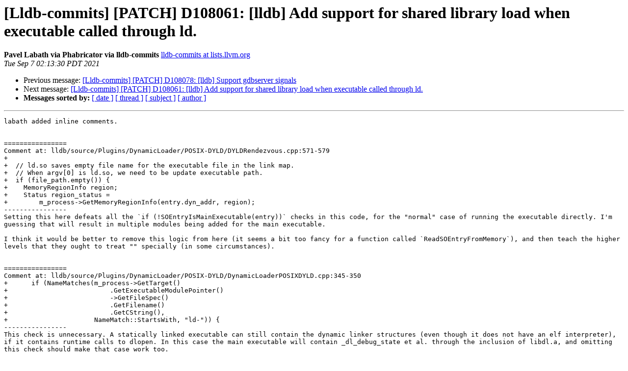

--- FILE ---
content_type: text/html
request_url: https://lists.llvm.org/pipermail/lldb-commits/Week-of-Mon-20210906/076587.html
body_size: 1903
content:
<!DOCTYPE HTML PUBLIC "-//W3C//DTD HTML 4.01 Transitional//EN">
<HTML>
 <HEAD>
   <TITLE> [Lldb-commits] [PATCH] D108061: [lldb] Add support for shared library load when executable called through ld.
   </TITLE>
   <LINK REL="Index" HREF="index.html" >
   <LINK REL="made" HREF="mailto:lldb-commits%40lists.llvm.org?Subject=Re%3A%20%5BLldb-commits%5D%20%5BPATCH%5D%20D108061%3A%20%5Blldb%5D%20Add%20support%20for%20shared%0A%20library%20load%20when%20executable%20called%20through%20ld.&In-Reply-To=%3C9HGuXLX_Q9C7faDD-vonag%40ismtpd0190p1mdw1.sendgrid.net%3E">
   <META NAME="robots" CONTENT="index,nofollow">
   <style type="text/css">
       pre {
           white-space: pre-wrap;       /* css-2.1, curent FF, Opera, Safari */
           }
   </style>
   <META http-equiv="Content-Type" content="text/html; charset=utf-8">
   <LINK REL="Previous"  HREF="076586.html">
   <LINK REL="Next"  HREF="076669.html">
 </HEAD>
 <BODY BGCOLOR="#ffffff">
   <H1>[Lldb-commits] [PATCH] D108061: [lldb] Add support for shared library load when executable called through ld.</H1>
    <B>Pavel Labath via Phabricator via lldb-commits</B> 
    <A HREF="mailto:lldb-commits%40lists.llvm.org?Subject=Re%3A%20%5BLldb-commits%5D%20%5BPATCH%5D%20D108061%3A%20%5Blldb%5D%20Add%20support%20for%20shared%0A%20library%20load%20when%20executable%20called%20through%20ld.&In-Reply-To=%3C9HGuXLX_Q9C7faDD-vonag%40ismtpd0190p1mdw1.sendgrid.net%3E"
       TITLE="[Lldb-commits] [PATCH] D108061: [lldb] Add support for shared library load when executable called through ld.">lldb-commits at lists.llvm.org
       </A><BR>
    <I>Tue Sep  7 02:13:30 PDT 2021</I>
    <P><UL>
        <LI>Previous message: <A HREF="076586.html">[Lldb-commits] [PATCH] D108078: [lldb] Support gdbserver signals
</A></li>
        <LI>Next message: <A HREF="076669.html">[Lldb-commits] [PATCH] D108061: [lldb] Add support for shared library load when executable called through ld.
</A></li>
         <LI> <B>Messages sorted by:</B> 
              <a href="date.html#76587">[ date ]</a>
              <a href="thread.html#76587">[ thread ]</a>
              <a href="subject.html#76587">[ subject ]</a>
              <a href="author.html#76587">[ author ]</a>
         </LI>
       </UL>
    <HR>  
<!--beginarticle-->
<PRE>labath added inline comments.


================
Comment at: lldb/source/Plugins/DynamicLoader/POSIX-DYLD/DYLDRendezvous.cpp:571-579
+
+  // ld.so saves empty file name for the executable file in the link map.
+  // When argv[0] is ld.so, we need to be update executable path.
+  if (file_path.empty()) {
+    MemoryRegionInfo region;
+    Status region_status =
+        m_process-&gt;GetMemoryRegionInfo(entry.dyn_addr, region);
----------------
Setting this here defeats all the `if (!SOEntryIsMainExecutable(entry))` checks in this code, for the &quot;normal&quot; case of running the executable directly. I'm guessing that will result in multiple modules being added for the main executable.

I think it would be better to remove this logic from here (it seems a bit too fancy for a function called `ReadSOEntryFromMemory`), and then teach the higher levels that they ought to treat &quot;&quot; specially (in some circumstances).


================
Comment at: lldb/source/Plugins/DynamicLoader/POSIX-DYLD/DynamicLoaderPOSIXDYLD.cpp:345-350
+      if (NameMatches(m_process-&gt;GetTarget()
+                          .GetExecutableModulePointer()
+                          -&gt;GetFileSpec()
+                          .GetFilename()
+                          .GetCString(),
+                      NameMatch::StartsWith, &quot;ld-&quot;)) {
----------------
This check is unnecessary. A statically linked executable can still contain the dynamic linker structures (even though it does not have an elf interpreter), if it contains runtime calls to dlopen. In this case the main executable will contain _dl_debug_state et al. through the inclusion of libdl.a, and omitting this check should make that case work too.


Repository:
  rG LLVM Github Monorepo

CHANGES SINCE LAST ACTION
  <A HREF="https://reviews.llvm.org/D108061/new/">https://reviews.llvm.org/D108061/new/</A>

<A HREF="https://reviews.llvm.org/D108061">https://reviews.llvm.org/D108061</A>

</PRE>































<!--endarticle-->
    <HR>
    <P><UL>
        <!--threads-->
	<LI>Previous message: <A HREF="076586.html">[Lldb-commits] [PATCH] D108078: [lldb] Support gdbserver signals
</A></li>
	<LI>Next message: <A HREF="076669.html">[Lldb-commits] [PATCH] D108061: [lldb] Add support for shared library load when executable called through ld.
</A></li>
         <LI> <B>Messages sorted by:</B> 
              <a href="date.html#76587">[ date ]</a>
              <a href="thread.html#76587">[ thread ]</a>
              <a href="subject.html#76587">[ subject ]</a>
              <a href="author.html#76587">[ author ]</a>
         </LI>
       </UL>

<hr>
<a href="https://lists.llvm.org/cgi-bin/mailman/listinfo/lldb-commits">More information about the lldb-commits
mailing list</a><br>
</body></html>
